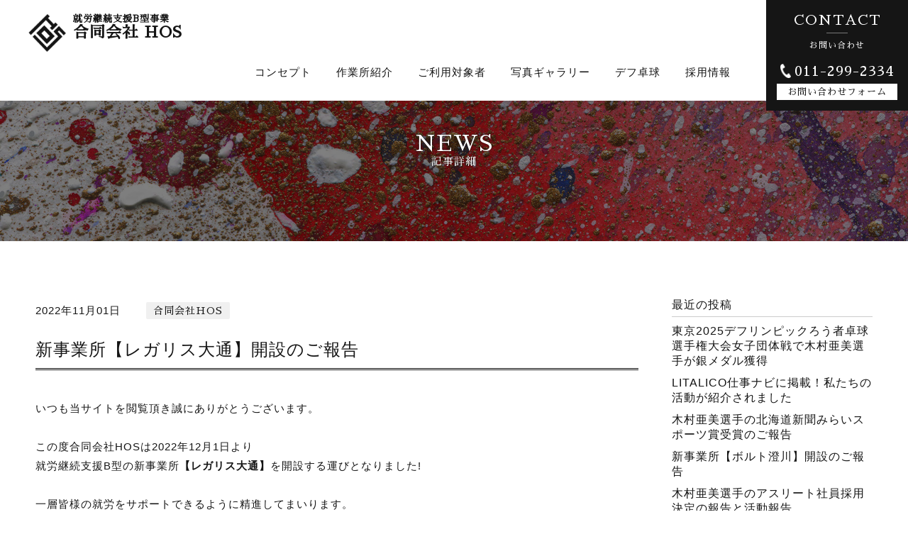

--- FILE ---
content_type: text/html; charset=UTF-8
request_url: https://hos-hokkaido.com/news/hos/20221101-newoffice/
body_size: 16858
content:
<!DOCTYPE html>
<html lang="ja">
<head>
	<!-- Global site tag (gtag.js) - Google Analytics -->
	<script async src="https://www.googletagmanager.com/gtag/js?id=UA-121918447-15"></script>
	<script>
		window.dataLayer = window.dataLayer || [];

		function gtag() {
			dataLayer.push( arguments );
		}
		gtag( 'js', new Date() );

		gtag( 'config', 'UA-121918447-15' );
	</script>
	<meta charset="utf-8">
	<meta name="viewport" content="width=device-width">
	
		<title>
		新事業所【レガリス大通】開設のご報告 | 札幌・函館・小樽の就労継続支援B型事業 合同会社HOS</title>
		<meta name="format-detection" content="telephone=no, email=no, address=no">
	<meta name="skype_toolbar" content="skype_toolbar_parser_compatible">
	<link rel="shortcut icon" href="https://hos-hokkaido.com/favicon.ico" type="image/x-icon"/>
	<link rel="apple-touch-icon" href="https://hos-hokkaido.com/images/apple-touch-icon.png"/>
	<link rel="apple-touch-icon" sizes="57x57" href="https://hos-hokkaido.com/images/apple-touch-icon-57x57.png"/>
	<link rel="apple-touch-icon" sizes="72x72" href="https://hos-hokkaido.com/images/apple-touch-icon-72x72.png"/>
	<link rel="apple-touch-icon" sizes="76x76" href="https://hos-hokkaido.com/images/apple-touch-icon-76x76.png"/>
	<link rel="apple-touch-icon" sizes="114x114" href="https://hos-hokkaido.com/images/apple-touch-icon-114x114.png"/>
	<link rel="apple-touch-icon" sizes="120x120" href="https://hos-hokkaido.com/images/apple-touch-icon-120x120.png"/>
	<link rel="apple-touch-icon" sizes="144x144" href="https://hos-hokkaido.com/images/apple-touch-icon-144x144.png"/>
	<link rel="apple-touch-icon" sizes="152x152" href="https://hos-hokkaido.com/images/apple-touch-icon-152x152.png"/>
	<link rel="apple-touch-icon" sizes="180x180" href="https://hos-hokkaido.com/images/apple-touch-icon-180x180.png"/>
	<link rel="stylesheet" href="https://hos-hokkaido.com/css/base.css"/>
	<link rel="stylesheet" href="https://hos-hokkaido.com/css/common.css"/>
	<link rel="stylesheet" href="https://hos-hokkaido.com/css/common_sp.css"/>
		<link rel="stylesheet" href="https://hos-hokkaido.com/css/contents.css"/>
	<link rel="stylesheet" href="https://hos-hokkaido.com/css/contents_sp.css"/>
		<link rel="stylesheet" href="https://hos-hokkaido.com/css/animate.css"/>
	<link rel="stylesheet" href="https://hos-hokkaido.com/css/menu.css"/>
	<script src="https://hos-hokkaido.com/js/jquery.min.js"></script>
	<script src="https://hos-hokkaido.com/js/tel.js"></script>
	<script src="https://hos-hokkaido.com/js/wow.js"></script>
	<script src="https://hos-hokkaido.com/js/menu.js"></script>
	<link rel="stylesheet" href="https://fonts.googleapis.com/earlyaccess/sawarabimincho.css">
		<meta name="Description" content="北海道の札幌、函館、小樽にある就労継続支援B型事業「合同会社HOS」のホームページです。当作業所では、体調が悪い日や通院日などに柔軟に対応でき、無理なく楽しく生活活動を通じて知識やスキルを身につけることができます。こちらのページでは記事「新事業所【レガリス大通】開設のご報告」についてご紹介しております。">
		</head>

<body>
	<header>
		<div class="white">
			<div id="logo"><a href="https://hos-hokkaido.com/index.php"><img src="https://hos-hokkaido.com/images/logo.png" width="80" height="80" alt="合同会社就労継続支援B型事業HOS" /><h1 class="font"><span>就労継続支援B型事業</span>合同会社 HOS</h1></a>
			</div>
			<nav id="head_list">
				<ul>
					<li><a href="https://hos-hokkaido.com/concept.html">コンセプト</a> </li>
					<li><a href="https://hos-hokkaido.com/place.html">作業所紹介</a> </li>
					<li><a href="https://hos-hokkaido.com/subjects.html">ご利用対象者</a> </li>
					<li><a href="https://hos-hokkaido.com/gallery.html">写真ギャラリー</a> </li>
					<li><a href="https://hos-hokkaido.com/Kimuraami.html">デフ卓球</a> </li>
					<li><a href="https://hos-hokkaido.com/recruit.html">採用情報</a> </li>
				</ul>
			</nav>
		</div>
		<div id="contact_btn">
			<p class="hosoku font">CONTACT<span>お問い合わせ</span>
			</p>
			<p class="telnumber font"><span class="tel white">011-299-2334</span>
			</p>
			<p class="form font"><a href="https://hos-hokkaido.com/contact.html">お問い合わせフォーム</a>
			</p>
		</div>
	</header><div id="con_main">
	<div class="black_wrap">
		<h2 class="page_title font wow fadeIn" data-wow-delay="0.3s">NEWS<span>記事詳細</span></h2>
	</div>
</div>
<section id="topics">
	<div class="inner wow fadeInUp" data-wow-delay="0.2s">
		<div id="article_part" class="single">
							<p class="date">
		<span>
			2022年11月01日		</span>
	</p>
	<p class="category font">
		<span>
			<a href="https://hos-hokkaido.com/news/hos/" rel="category tag">合同会社HOS</a>		</span>
	</p>
	<h2 class="title">新事業所【レガリス大通】開設のご報告</h2>	<div class="single_wrap">
		<p>いつも当サイトを閲覧頂き誠にありがとうございます。<br />
&nbsp;<br />
この度合同会社HOSは2022年12月1日より<br />
就労継続支援B型の新事業所<strong>【レガリス大通】</strong>を開設する運びとなりました!<br />
&nbsp;<br />
一層皆様の就労をサポートできるように精進してまいります。<br />
今後ともよろしくお願い申し上げます。</p>
<p>&nbsp;</p>
<p>&#8212;<strong>就労継続支援B型事業所レガリス大通</strong>&#8212;<br />
住所：〒060-0042　札幌市中央区大通西17丁目1-5 ノワム大通3F<br />
お問い合わせ電話番号：080-7094-9408（担当：遠藤）</p>
	</div>
	<div class="btn"><a href="https://hos-hokkaido.com/news/hos">RETURN</a><img src="https://hos-hokkaido.com/images/page.png" width="42" height="14" alt="RETURN"/>
</div>
</article>		</div>
			<div id="sidebar">
				
		<aside id="recent-posts-2" class="widget widget_recent_entries">
		<h3>最近の投稿</h3>
		<ul>
											<li>
					<a href="https://hos-hokkaido.com/news/hos/%e6%9d%b1%e4%ba%ac2025%e3%83%87%e3%83%95%e3%83%aa%e3%83%b3%e3%83%94%e3%83%83%e3%82%af%e3%82%8d%e3%81%86%e8%80%85%e5%8d%93%e7%90%83%e9%81%b8%e6%89%8b%e6%a8%a9%e5%a4%a7%e4%bc%9a%e5%a5%b3%e5%ad%90/">東京2025デフリンピックろう者卓球選手権大会女子団体戦で木村亜美選手が銀メダル獲得</a>
									</li>
											<li>
					<a href="https://hos-hokkaido.com/news/hos/%e6%a5%bd%e3%81%97%e3%81%8f%e5%83%8d%e3%81%8d%e3%82%b9%e3%82%ad%e3%83%ab%e3%82%a2%e3%83%83%e3%83%97%ef%bc%81%e3%82%a2%e3%83%83%e3%83%88%e3%83%9b%e3%83%bc%e3%83%a0%e3%81%aa%e9%9b%b0%e5%9b%b2%e6%b0%97/">LITALICO仕事ナビに掲載！私たちの活動が紹介されました</a>
									</li>
											<li>
					<a href="https://hos-hokkaido.com/news/hos/2025-03-07-kimura/">木村亜美選手の北海道新聞みらいスポーツ賞受賞のご報告</a>
									</li>
											<li>
					<a href="https://hos-hokkaido.com/news/hos/20240401-newoffice/">新事業所【ボルト澄川】開設のご報告</a>
									</li>
											<li>
					<a href="https://hos-hokkaido.com/news/hos/2023-07-14-kimura/">木村亜美選手のアスリート社員採用決定の報告と活動報告</a>
									</li>
					</ul>

		</aside><aside id="archives-2" class="widget widget_archive"><h3>アーカイブ</h3>
			<ul>
					<li><a href='https://hos-hokkaido.com/2025/12/'>2025年12月</a></li>
	<li><a href='https://hos-hokkaido.com/2025/09/'>2025年9月</a></li>
	<li><a href='https://hos-hokkaido.com/2025/03/'>2025年3月</a></li>
	<li><a href='https://hos-hokkaido.com/2024/02/'>2024年2月</a></li>
	<li><a href='https://hos-hokkaido.com/2023/07/'>2023年7月</a></li>
	<li><a href='https://hos-hokkaido.com/2023/05/'>2023年5月</a></li>
	<li><a href='https://hos-hokkaido.com/2023/04/'>2023年4月</a></li>
	<li><a href='https://hos-hokkaido.com/2022/11/'>2022年11月</a></li>
	<li><a href='https://hos-hokkaido.com/2022/06/'>2022年6月</a></li>
	<li><a href='https://hos-hokkaido.com/2022/05/'>2022年5月</a></li>
	<li><a href='https://hos-hokkaido.com/2019/12/'>2019年12月</a></li>
	<li><a href='https://hos-hokkaido.com/2019/08/'>2019年8月</a></li>
	<li><a href='https://hos-hokkaido.com/2019/07/'>2019年7月</a></li>
	<li><a href='https://hos-hokkaido.com/2019/05/'>2019年5月</a></li>
	<li><a href='https://hos-hokkaido.com/2019/04/'>2019年4月</a></li>
			</ul>

			</aside><aside id="categories-2" class="widget widget_categories"><h3>カテゴリー</h3>
			<ul>
					<li class="cat-item cat-item-49"><a href="https://hos-hokkaido.com/news/%e3%83%87%e3%83%95%e5%8d%93%e7%90%83/">デフ卓球</a>
</li>
	<li class="cat-item cat-item-4"><a href="https://hos-hokkaido.com/news/hakodate/">ファニー函館</a>
</li>
	<li class="cat-item cat-item-36"><a href="https://hos-hokkaido.com/news/yunokawa/">ファニー湯川</a>
</li>
	<li class="cat-item cat-item-5"><a href="https://hos-hokkaido.com/news/teine/">ラインズ手稲</a>
</li>
	<li class="cat-item cat-item-6"><a href="https://hos-hokkaido.com/news/asabu/">ラインズ麻生</a>
</li>
	<li class="cat-item cat-item-1"><a href="https://hos-hokkaido.com/news/hos/">合同会社HOS</a>
</li>
			</ul>

			</aside>					</div>
</section>
<section id="recruit" class="harf">
	<div class="white_wrap wow fadeInUp" data-wow-delay="0.2s">
		<h2 class="sec_title">RECRUIT<span>採用情報</span></h2>
		<p class="text">合同会社HOSは一緒に働いていただける方を募集しております。募集要項や昇給・賞与、年収モデルなどを明記しておりますので、是非ご覧下さい！</p>
		<div class="btn"><a href="https://hos-hokkaido.com/recruit.html">VIEW MORE</a><img src="https://hos-hokkaido.com/images/page.png" width="42" height="14" alt="VIEW MORE"/>
		</div>
	</div>
</section>
<section id="contact" class="harf">
	<div class="white_wrap wow fadeInUp" data-wow-delay="0.4s">
		<h2 class="sec_title">CONTACT<span>お問い合わせ</span></h2>
		<p class="text">合同会社HOSへのご相談やご質問について、お電話もしくは当ホームページにございますお問い合わせフォームよりお気軽にお問い合わせ下さい。</p>
		<div class="btn"><a href="https://hos-hokkaido.com/contact.html">VIEW MORE</a><img src="https://hos-hokkaido.com/images/page.png" width="42" height="14" alt="VIEW MORE"/>
		</div>
	</div>
</section>

<footer>
	<div class="inner">
		<div class="f_top">
			<div id="f_logo"><a href="https://hos-hokkaido.com/index.php"><img src="https://hos-hokkaido.com/images/f_logo.png" width="80" height="80" alt="合同会社就労継続支援B型事業HOS" /></a>
				<p class="font"><a href="https://hos-hokkaido.com/index.php"><span>就労継続支援B型事業</span>合同会社 HOS</a>
				</p>
				
			</div>
			<div class="f_flex">
				<div class="f-left">
				<div class="pc_view">
				<p>お知らせ<span><a href="https://hos-hokkaido.com/news">お知らせ一覧</a></span></p>
				<ul class="f-list1">
					<li><a href="https://hos-hokkaido.com/news/asabu">ラインズ麻生</a> </li>
					<li><a href="https://hos-hokkaido.com/news/teine">ラインズ手稲</a> </li>
					<li><a href="https://hos-hokkaido.com/news/shiroishi">ラインズ白石</a> </li>
					<li><a href="https://hos-hokkaido.com/news/higashi">サニーズ東区役所前</a> </li>
					<li><a href="https://hos-hokkaido.com/news/odori">レガリス大通</a> </li>
					<li><a href="https://hos-hokkaido.com/news/rose-shiroishi">ローズ白石</a> </li>
					<li><a href="https://hos-hokkaido.com/news/sumikawa">ボルト澄川</a> </li>
					<li><a href="https://hos-hokkaido.com/news/otaru">アルバ小樽</a> </li>
					<li><a href="https://hos-hokkaido.com/news/hakodate">ファニー函館</a> </li>
					<!-- <li><a href="https://hos-hokkaido.com/news/noboribetsu">サルファー登別</a> </li>-->
					<li><a href="https://hos-hokkaido.com/news/yunokawa">ファニー湯川</a> </li>
					<li><a href="https://hos-hokkaido.com/news/hos">合同会社HOS</a> </li>
				</ul>
				<p>作業所紹介<span><a href="https://hos-hokkaido.com/place.html">作業所一覧</a></span></p>
				<ul class="f-list2">
					<li><a href="https://hos-hokkaido.com/place/asabu.html">ラインズ麻生</a> </li>
					<li><a href="https://hos-hokkaido.com/place/teine.html">ラインズ手稲</a> </li>
					<li><a href="https://hos-hokkaido.com/place/shiroishi.html">ラインズ白石</a> </li>
					<li><a href="https://hos-hokkaido.com/place/higashi.html">サニーズ東区役所前</a></li>
					<li><a href="https://hos-hokkaido.com/place/odori.html">レガリス大通</a> </li>
					<li><a href="https://hos-hokkaido.com/place/rose-shiroishi.html">ローズ白石</a> </li>
					<li><a href="https://hos-hokkaido.com/place/sumikawa">ボルト澄川</a> </li>
					<li><a href="https://hos-hokkaido.com/place/otaru.html">アルバ小樽</a> </li>
					<li><a href="https://hos-hokkaido.com/place/hakodate.html">ファニー函館</a> </li>
					<!-- <li><a href="https://hos-hokkaido.com/place/noboribetsu.html">サルファー登別</a> </li>-->
					<li><a href="https://hos-hokkaido.com/place/yunokawa.html">ファニー湯川</a> </li>
					<li><a href="https://hos-hokkaido.com/place/dekiru.html">DEKIRU～できる～</a> </li>
					<li><a href="https://hos-hokkaido.com/place/daijoubu.html">だいじょうぶ</a> </li>
				</ul></div>
				<ul class="f-nav">
					<li><a href="https://hos-hokkaido.com/concept.html">コンセプト</a></li>
					<li><a href="https://hos-hokkaido.com/subjects.html">ご利用対象者</a></li>
					<li class="sp_view"><a href="https://hos-hokkaido.com/place.html">作業所一覧</a></li>
					<li class="sp_view"><a href="https://hos-hokkaido.com/news">お知らせ</a></li>
					<li><a href="https://hos-hokkaido.com/gallery.html">写真ギャラリー</a></li>
 					<li><a href="https://hos-hokkaido.com/Kimuraami.html">デフ卓球</a> </li>
					<li><a href="https://hos-hokkaido.com/faq.html">よくある質問</a></li>
					<li><a href="https://hos-hokkaido.com/recruit.html">採用情報</a></li>
					<li class="f-fb"><a href="https://www.facebook.com/hoshokkaido/" target="_blank"><img class="fb" src="https://hos-hokkaido.com/images/fb.png" width="28" height="28" alt="フェイスブックアイコン画像" /></a>
					</li>
				</ul>
			</div>	
			<div class="f-right">
				<p class="addsess">〒001-0045<br>北海道札幌市北区麻生町7丁目5-20 <br class="sp_view">HOSBLD 4F<br>TEL／<span class="tel">011-299-2334</span>　FAX／011-299-2344</p>
				<p class="hosoku"><span class="pc_view">お気軽にご相談下さい！受付対応時間(8:30～17:30)</span></p>
				<p class="telnumber font"><span class="pc_view"><span class="tel">011-299-2334</span></span></p>
				<ul class="c-btn">
					<li><a href="https://hos-hokkaido.com/contact.html">お問い合わせ</a> </li>
					<li><a href="https://www.hos-gh.com" target="_blank">グループホームサイト
						<img class="et" src="https://hos-hokkaido.com/images/extra.png" width="20" height="20" alt="グループホームへ" /></a>
					</li>
				</ul>
				
			</div>
		</div>
	</div>
	</div>
	<div id="copy">
		<div class="c-position">
		<ul class="c-nav">
			<li><a href="https://hos-hokkaido.com/company.html">会社概要</a> </li>
			<li><a href="https://hos-hokkaido.com/policy.html">個人情報保護方針</a> </li>
		</ul>
		<p id="copylight">© 合同会社HOS. All Rights Reserved.</p></div></div>
</footer>
<div class="menu-trigger" href="https://hos-hokkaido.com/"> <span></span> <span></span> <span></span> </div>
<nav id="sp_list">
	<ul>
		<li><a href="https://hos-hokkaido.com/index.php">HOME</a> </li>
				<li><a href="https://hos-hokkaido.com/concept.html">コンセプト</a> </li>
				<li><a href="https://hos-hokkaido.com/subjects.html">ご利用対象者</a> </li>
				<li><a href="https://hos-hokkaido.com/place.html">作業所一覧</a> </li>
				<li><a href="https://hos-hokkaido.com/gallery.html">写真ギャラリー</a> </li>
 				<li><a href="https://hos-hokkaido.com/Kimuraami.html">デフ卓球</a> </li>
				<li><a href="https://hos-hokkaido.com/faq.html">よくある質問</a> </li>
				<li><a href="https://hos-hokkaido.com/recruit.html">採用情報</a> </li>
				<li><a href="https://hos-hokkaido.com/contact.html">お問い合わせ</a> </li>
				<li><a href="https://hos-hokkaido.com/company.html">会社概要</a> </li>
				<li><a href="https://hos-hokkaido.com/policy.html">個人情報保護方針</a> </li>
				<li><a href="https://hos-hokkaido.com/news">お知らせ</a> </li>
	</ul>
</nav>
<div class="overlay"></div>
<script>
	new WOW( {
		mobile: false
	} ).init();
</script>
<script type="text/javascript" src="https://hos-hokkaido.com/iplogs/iplogs.cgi"></script>
</body>
</html>

--- FILE ---
content_type: text/css
request_url: https://hos-hokkaido.com/css/base.css
body_size: 1982
content:
@charset "utf-8";
/* CSS Document */

/*====================================================================
 reset styles
====================================================================*/
body, div, pre, p, blockquote, form, fieldset, input, textarea, select, option, dl, dt, dd, ul, ol, li, h1, h2, h3, h4, h5, h6, embed, object {
	padding: 0;
	vertical-align: baseline;
	font-size: 100%;
	margin: 0;
	letter-spacing: 1px;
	font-family: Lato, "Noto Sans JP", "游ゴシック Medium", "游ゴシック体", "Yu Gothic Medium", YuGothic, "ヒラギノ角ゴ ProN", "Hiragino Kaku Gothic ProN", "メイリオ", Meiryo, "ＭＳ Ｐゴシック", "MS PGothic", sans-serif;
}
body {
	color: #151515;
	width: 100%;
	min-width: 1260px;
	-webkit-text-size-adjust: 100%;
}
table, th, td {
	padding: 0;
	font-size: 100%;
	margin: 0;
}
* {
	box-sizing: border-box;
	margin: 0px;
	padding: 0px;
}
img {
	vertical-align: bottom;
}
p {
	font-size: 15px;
	line-height: 1.8em;
}
h1, h2, h3, h4, h5, h6 {
	font-size: 100%;
	font-weight: normal;
}
address, caption, cite, code, dfn, em, th, var {
	font-style: normal;
	font-weight: normal;
}
ul {
	list-style: none;
}
ol li ul li {
	margin-left: 0;
}
fieldset, img {
	border: 0;
}
a {
	outline: none;
}
table {
	font-size: 100%;
	border-collapse: collapse;
	border-spacing: 0;
}
tr {
	vertical-align: top;
}
caption, th {
	text-align: left;
}
abbr, acronym {
	border: 0;
}
sup {
	vertical-align: 2px;
}
sub {
	vertical-align: bottom;
}
a:link, a:active, a:visited {
	text-decoration: none;
}
a:link {
	text-decoration: none;
}
a:visited {
	text-decoration: none;
}
a:hover {
	text-decoration: underline;
}
/*====================================================================
 Common class
====================================================================*/
.clearfix:after {
	content: ".";
	display: block;
	clear: both;
	height: 0;
	visibility: hidden;
}
.clearfix {
	min-height: 1px;
}
* html .clearfix {
	height: 1px;
	overflow: hidden;
}
a:hover img.hv {
	opacity: 0.8;
}
.mab40{
	margin-bottom: 40px!important;
}


--- FILE ---
content_type: text/css
request_url: https://hos-hokkaido.com/css/common.css
body_size: 10097
content:
@charset "utf-8";
a:hover {
	text-decoration: none;
}
a {
	color: #151515;
	transition: 0.3s;
}
.tel.white a {
	color: #fff;
}
.pc_view {
	display: block;
}
.sp_view {
	display: none;
}
.font {
	font-family:"Sawarabi Mincho", serif;
}
/*-----------------------------------------------------------------*/
	/* header */
header {
	width: 100%;
	overflow: hidden;
	position: absolute;
	height: 200px;
	min-width: 1260px;
	z-index: 1;
}
header div.white {
	width: 100%;
	min-width: 1260px;
	padding: 20px 0px;
	overflow: hidden;
	background: #fff;
}
header div#logo {
	float: left;
	width: 300px;
	margin-left: 40px;
}
header div#logo img {
	float: left;
	width: 53px;
	height: auto;
	margin-right: 10px;
}
header h1 {
	font-size: 22px;
	font-weight: bold;
}
header h1 span {
	font-size: 13px;
	display: block;
}
nav#head_list {
	float: right;
	padding-top: 20px;
	margin-right: 250px;
}
nav#head_list li {
	display: inline-block;
	margin-left: 30px;
	font-size: 15px;
}
nav#head_list li a {
	display: block;
	color: #151515;
	padding-bottom: 8px;
	border-bottom: 2px solid #fff;
}
nav#head_list li a:hover {
	border-bottom: 2px solid #f19149;
}
#contact_btn {
	position: absolute;
	top: 0;
	color: #fff;
	right: 0;
	width: 200px;
	overflow: hidden;
	background: #151515;
	z-index: 1;
	text-align: center;
	padding-top: 10px;
	padding-bottom: 15px;
	transition: 0.3s;
}
#contact_btn p.hosoku {
	font-size: 20px;
}
#contact_btn p.hosoku span {
	font-size: 12px;
	display: block;
	position: relative;
}
#contact_btn p.hosoku span::before {
	content: '';
	position: absolute;
	left: 50%;
	bottom: 35px;
	width: 30px;
	height: 1px;
	-webkit-transform: translateX(-50%);
	transform: translateX(-50%);
	background-color: #787878;
}
#contact_btn p.telnumber {
	font-size: 20px;
}
#contact_btn p.telnumber span {
	padding-left: 20px;
	background: url(../images/tel.png)no-repeat left;
	background-size: 15px;
}
#contact_btn p.form {
	font-size: 13px;
	width: 170px;
	margin: auto;
	background: #fff;
	transition: 0.3s;
}
#contact_btn p.form:hover {
	background: #f19149;
}
#contact_btn p.form a:hover {
	color: #fff;
}
#contact_btn p.form a {
	color: #151515;
	display: block;
}
#bg_slider {
	width: 100%;
	height: 750px;
	background: url(../images/main_bg.jpg);
	background-size: cover;
	background-position: center;
}
#main {
	width: 100%;
	overflow: hidden;
	height: 750px;
	padding-top: 440px;
	color: #fff;
	background: url(../images/uma.png)no-repeat center bottom;
	background-size: 1400px auto;
}
#main h2 {
	text-shadow: 0 0 2px #000;
	text-align: center;
	font-size: 48px;
}
#main h2 span {
	font-size: 24px;
	display: block;
}
/*-----------------------------------------------------------------*/
	/* contents */
div.inner {
	width: 1180px;
	margin: auto;
}
section {
	overflow: hidden;
	padding: 80px 0px;
}
h2.sec_title {
	font-family:"Sawarabi Mincho", serif;
	text-align: center;
	font-size: 32px;
	margin-bottom: 40px;
}
h2.sec_title span {
	display: block;
	font-size: 15px;
}
.d_text {
	text-align: center;
	margin-bottom: 40px;
}
.btn {
	clear: both;
	text-align: center;
	width: 230px;
	margin: auto;
	border: 1px solid #151515;
	position: relative;
	transition: 0.5s;
}
.btn:hover {
	background: #f19149;
	border: 1px solid #f19149;
}
.btn:hover a {
	color: #fff;
}
.btn img {
	position: absolute;
	top: 15px;
	right: -22px;
	transition: 0.3s;
}
.btn:hover img {
	right: -30px;
}
.btn a {
	font-family:"Sawarabi Mincho", serif;
	display: block;
	padding: 10px;
}
.btn.white {
	border: 1px solid #fff;
}
.btn.white:hover {
	border: 1px solid #f19149;
}
.btn.white a {
	color: #fff;
}
#concept h3 {
	font-size: 32px;
	text-align: center;
	margin-bottom: 40px;
}
section#concept h3 span {
	font-size: 24px;
	display: block;
}
#movie{
	padding-top: 0
}
#movie .wrap{
	width: 1080px;
	margin: 0 auto;
}
#movie .wrap h2{
	font-family: "Sawarabi Mincho", serif;
	text-align: center;
	font-size: 30px;
	margin-bottom: 40px;
}
#movie .wrap iframe {
	width: 100%;
	height: 610px;
}
#place {
	background: url(../images/map.jpg) no-repeat center;
	background-size: cover;
}
#place .wrap {
	position: relative;
	margin: auto;
	width: 1020px;
}
#place .info_part {
	position: absolute;
	right: 0px;
	top: 40px;
	background: #fff;
	width: 400px;
	padding: 40px;
}
#place p.number {
	font-size: 20px;
	font-family:"Sawarabi Mincho", serif;
}
#place p.title {
	font-size: 24px;
	margin-bottom: 15px;
	font-family:"Sawarabi Mincho", serif;
}
#place ul {
	margin-bottom: 20px;
	font-size: 14px;
}
/*-----------------------------------------------------------------*/
	/* タブ切り替え */
.area {
	display: none;
}
.show {
	display: block!important;
}
ul#guide_list {
	clear: both;
	overflow: hidden;
	margin: 0px auto 50px;
}
ul#guide_list{
	display: flex;
	justify-content: center;
  flex-wrap: wrap;
}
ul#guide_list li {
  width: 24%;
	text-align: center;
	color: #151515;
	cursor: pointer;
	font-size: 15px;
	padding: 10px 0px;
	margin-right: 10px;
	margin-bottom: 10px;
	position: relative;
	border: 1px solid #151515;
	transition: 0.3s;
}
ul#guide_list li.active {
	background: #151515;
	color: #fff;
}
ul#guide_list li.active::after {
	content: "";
	display: block;
	position: absolute;
	bottom: -10px;
	left: 50%;
	margin-left: -10px;
	width: 0px;
	height: 0px;
	border-style: solid;
	border-width: 10px 10px 0 10px;
	border-color: #151515 transparent transparent transparent;
}
ul#guide_list li:hover {
	background: #151515;
	color: #fff;
}
/* タブ切り替えここまで */
/*-----------------------------------------------------------------*/
#place .btn {
	margin-left: 0px;
}
#gallery {
	background: #151515;
	color: #fff;
}
/*-----------------------------------------------------------------*/
	/* 記事排出 */
#article_wrap {
	clear: both;
	width: 100%;
	overflow: hidden;
	margin-bottom: 40px;
}
article {
	width: 1140px;
	position: relative;
	margin: 0px 0px 20px 5px;
	background: #f0f0f0;
	border-radius: 4px;
	transition: 0.3s;
	box-shadow: 0 5px 5px rgba(200,200,200,0.08);
}
article a.wrap {
	display: block;
	width: 100%;
	padding: 15px 25px;
}
article:hover {
	background: #e0e0e0;
}
p.date {
	float: left;
	width: 310px;
}
p.category {
	position: absolute;
	left: 168px;
	top: 10px;
}
p.category span {
  display: inline-block;
  background: #fff;
  font-size: 14px;
  padding: 5px 0;
  border-radius: 2px;
  transition: 0.3s;
  width: 140px;
  text-align: center;
}
#article_part p.category span {
	display: inline-block;
	background: #fff;
	font-size: 14px;
	padding: 5px 0;
	border-radius: 2px;
	transition: 0.3s;
	width: 150px;
}

p.category span a {
	background: #fff;
	font-size: 14px;
	padding: 5px 10px;
	border-radius: 2px;
	transition: 0.3s;
}
p.category span a:hover {
	background: #f19149;
	color: #fff;
}

article p.title {
	padding-left: 320px;
}
article img {
	position: absolute;
	top: 20px;
	right: -22px;
	transition: 0.3s;
}
article:hover img {
	right: -30px;
}
/* 記事排出ここまで */
/*-----------------------------------------------------------------*/
section.harf {
	width: 50%;
	float: left;
}
#recruit {
	background: url(../images/recruit_bg.jpg) no-repeat center;
	background-size: cover;
}
#contact {
	background: url(../images/contact_bg.jpg) no-repeat center;
	background-size: cover;
}
.white_wrap {
	padding: 50px;
	width: 400px;
	background: rgba(255,255,255,0.85);
	margin: auto;
}
.white_wrap p.text {
	font-size: 13px;
	line-height: 1.6em;
	margin-bottom: 20px;
}
#contact p.number {
	text-align: center;
	margin-bottom: 40px;
	font-size: 40px;
}
/*-----------------------------------------------------------------*/
	/* footer */
footer {
	width: 100%;
	overflow: hidden;
	background: #151515;
	padding: 40px 0px 0px;
}

#f_logo {
	display: flex;
	overflow: hidden;
	margin: 0 auto 20px;
	width: 220px;
}
#f_logo a{
	color: #fff;
}
#f_logo img {
	width: 53px;
	height: auto;
	margin-right: 10px;
	transition: 0.3s;
}
#f_logo p {
	line-height: 1.2em;
	font-size: 22px;
}
#f_logo p span {
	font-size: 13px;
	display: block;
}
.f_flex{
	display: flex;
	justify-content: space-between;
	margin-bottom: 24px;
}
.f-left{
	width: 750px;
	color: #fff;
}
.f-left a{
	color: #fff;
}

.f-left p{
	font-size:17px;
	font-weight: bold;
}
.f-left p span{
	font-size: 15px;
	font-weight: normal;
	margin-left: 10px;
}
.f-left p span :hover{
	color: #f19149;
}
.f-right{
	width: 400px;
	color: #fff;
	padding-top: 28px;
}
.f-right a{
	color: #fff;
}
.f-list1{
	display: flex;
	flex-wrap: wrap;
	margin: 0 0 20px 0;
}
.f-list2{
	display: flex;
	flex-wrap: wrap;
	margin-bottom: 40px;
}
.f-list1 li,.f-list2 li{
	margin-right: -20px;
	width: 176px;
	font-size: 14px;
}
.f-list1 a,.f-list2 a{
	color: #fff;
}
.f-list1 li ::before
,.f-list2 li ::before{
	content: '―';
  margin-right: 5px;
}
.f-list1 a:hover
,.f-list2 a:hover{
	color: #f19149;
}
.f-fb :hover{
	opacity: 0.8;
}
.f-nav{
	display: flex;
}
.f-nav a{
	color: #fff;
} 
.f-nav a:hover{
	color: #f19149;
}
.f-nav li{
	margin-right: 20px;
	font-size: 16px;
}
.f-nav li:last-child{
	margin: 0 0px 0 40px;
}
.f-nav li:hover:last-child{
	border-bottom: none;
}
footer　.hosoku {
	font-size: 13px;
	margin-top: 30px;
}
footer .telnumber {
	font-size: 32px;
	letter-spacing: 5px;
	padding-left: 36px;
	background: url(../images/tel.png) no-repeat left center;
	background-size: 22px auto;
	margin-bottom: 10px;
}
.c-btn{
	display: flex;
}
.c-btn li{
	clear: both;
  border: 1px solid #fff;
  position: relative;
  transition: 0.5s;
	font-size: 14px;
	padding: 13px 30px;
}
.c-btn li:last-child{
	margin-left: 20px;
	padding: 13px 20px;
}
.c-btn li:hover{
	background: #727272;
}
#copy{
	height: 40px;
  display: flex;
  justify-content: center;
  align-items: center;
	color: #fff;
	background: #000;
}
.c-position{
	width: 1180px;
	margin: 0 auto -5px;
	display: flex;
	justify-content: space-between;
	height: 30px;
	color: #fff;
	background: #000;
}
#copy .c-nav{
	display: flex;
}
#copy a{
	color: #fff;
}
#copy .c-nav li :first-child{
	margin-right: 20px;
}
#copy a:hover{
	color: #f19149;
}
#group{
	background: #f7f7f7;
	text-align: center;
}
#group img{
	width: auto;
	height: 60px;
	transition: 0.3s;
	margin: 30px 0;
}
#group img:hover{
	opacity: 0.5;
}

--- FILE ---
content_type: text/css
request_url: https://hos-hokkaido.com/css/common_sp.css
body_size: 5212
content:
@charset "utf-8";

@media screen and (max-width: 700px) {
p {
	font-size: 14px;
}
.pc_view {
	display: none;
}
.sp_view {
	display: block;
}
body {
	min-width: 100%;
}
/*-----------------------------------------------------------------*/
	/* header */
header {
	position: fixed;
	height: auto;
	min-width: 100%;
	z-index: 100;
}
header div.white {
	min-width: 100%;
	padding: 10px 0px 6px;
	overflow: hidden;
	z-index: 100;
	margin-bottom: 10px;
	box-shadow: 0 0 8px rgba(200,200,200,0.5);
}
header div#logo {
	width: 300px;
	margin-left: 10px;
}
header div#logo img {
	width: 36px;
}
header h1 {
	font-size: 15px;
}
header h1 span {
	font-size: 9px;
}
nav#head_list {
	display: none;
}
#contact_btn {
	display: none;
}
#bg_slider {
	width: 100%;
	height: 600px;
}
#main {
	height: 600px;
	padding-top: 230px;
	background: url(../images/uma.png)no-repeat center bottom;
	background-size: 800px auto;
}
#main h2 {
	text-shadow: 0 0 10px #000;
	font-size: 36px;
	font-weight: bold;

}
#main h2 span {
	font-size: 18px;
	display: block;
}
/*-----------------------------------------------------------------*/
	/* contents */
div.inner {
	width: 90%;
}
section {
	overflow: hidden;
	padding: 40px 0px;
}
h2.sec_title {
	font-size: 26px;
}
.d_text {
	text-align: left;
}
#concept h3 {
	font-size: 20px;
	text-align: left;
}
section#concept h3 span {
	font-size: 15px;
	margin-top: 10px;
}
		#movie .wrap{
	width: 90%;
	margin: 0 auto;
}
#movie .wrap h2{
font-family: "Sawarabi Mincho", serif;
    text-align: center;
    font-size: 26px;
    margin-bottom: 20px;
}
	.youtube__aspect-ratio {
    width: 100%;
    aspect-ratio: 16 / 9;
}
#movie .wrap iframe {
	width: 100%;
	height: 100%;
}
	
	
#place .wrap {
	width: 100%;
}
#place .img_part img {
	width: 100%;
	height: auto;
}
#place .info_part {
	position: inherit;
	top: 0px;
	width: 100%;
	padding: 20px 20px 30px;
}
#place ul {
	margin-bottom: 30px;
	font-size: 15px;
}
/*-----------------------------------------------------------------*/
	/* タブ切り替え */
ul#guide_list {
	margin: 0px auto 10px;
}
ul#guide_list{
	display: block;
	margin-bottom: 30px;
}
ul#guide_list li {
	width: 48.5%;
	margin-right: 1.5%;
	margin-bottom: 15px;
	font-size: 13px;
	padding: 8px 0px;
}
ul#guide_list li:nth-child(2n) {
	margin-right: 0px;
	margin-left: 1.5%;
}
ul#guide_list li:last-child {
	margin-right: 0px;
}
ul#guide_list li.active::after {
	display: none;
}
/* タブ切り替えここまで */
/*-----------------------------------------------------------------*/
#place .btn {
	margin-left: auto;
}
/*-----------------------------------------------------------------*/
	/* 記事排出 */
#article_wrap {
	overflow: hidden;
	margin-bottom: 40px;
}
article {
	width: 100%;
	margin: 0px 0px 20px 0px;
	}
article a.wrap{
	padding: 10px 15px;
}
article:last-child {
	margin: 0px 0px 0px 0px;
}
p.date {
	float: left;
	width: auto;
}
p.category span {
  padding: 0px 0px;
}
#article_part p.category span {
	padding: 0;
	margin-top: 4px;
}
#article_part p.category { 
	 left: 150px;
   top: 7px;
} 
article p.title {
	padding: 5px 0px 0px;
	clear: both;
	display: block;
	width: 100%;
}
article img {
	display: none;
}
/* 記事排出ここまで */
/*-----------------------------------------------------------------*/
section.harf {
	width: 100%;
}
.white_wrap {
	padding: 20px 20px 30px;
	width: 90%;
}
.white_wrap p.text {
	font-size: 15px;
	line-height: 1.8em;
	margin-bottom: 20px;
}
#contact p.number {
	text-align: center;
	margin-bottom: 40px;
	font-size: 40px;
}
/*-----------------------------------------------------------------*/
	/* footer */
footer {
	padding: 40px 0px 0px;
}

#f_info {
	margin: 0 auto;
}
	
.f_flex{
	display: block;
}
.f-right{
	margin: 0 auto;
	width: 100%;
}	
.f-nav{
	display: block;
	font-weight: normal;
	width: 90vw;
}
.f-nav li{
	margin: 0px 0px 10px;
  font-size: 15px;
  padding-bottom: 5px;
	border-bottom: 1px dotted #ccc;
	font-weight: normal;
}
.f-nav li:last-child{
	text-align: right;
	border-bottom: none;
}
#f_info p.addsess {
	margin-bottom: 40px;
}
#f_info p.telnumber, #f_info p.hosoku {
	display: none;
}
.c-btn{
	display: block;
}
.c-btn li:last-child{
	margin-left: 0px;
}
.c-btn li{
	text-align: center;
	margin-bottom: 10px;
}
.c-btn li:last-child{
	padding: 13px 20px;
}
#copy{
	height: 58px;
  display: flex;
  justify-content: center;
  align-items: center;
  margin-bottom: 10px;
}
.c-position{
	width: 100%;
	display: block;
	text-align: center;	
}
#copy .c-nav {
  display: flex;
  justify-content: center;
  flex-wrap: wrap;
}
#copy .c-nav li{
    margin: 0 10px;
}
	#copy .c-nav li :first-child {
		margin-right: 0px;
	}
#copylight{
	font-size: 12px;
}
#foot_list {
	width: 100%;
	margin-bottom: 0px;
}
#foot_list ul {
	width: 100%;
	margin-left: 0px;
}
#foot_list ul.list01 {
	width: 100%;
}
#foot_list ul.list02, #foot_list ul.list03 {
	display: none;
}
#foot_list li {
	margin: 0px 0px 10px;
	font-size: 15px;
	padding-bottom: 5px;
	border-bottom: 1px dotted #ccc;
}
#foot_list li a {
	display: block;
}
#group img{
	width: auto;
	height: 60px;
	transition: 0.3s;
	margin: 10px 0;
}
ul#guide_list {
    display: flex;
}
}
@media screen and (max-width: 500px) {
.ancore {
    display: flex;
    justify-content: center;
    gap: 20px !important;
    flex-direction: column;
}
}

--- FILE ---
content_type: text/css
request_url: https://hos-hokkaido.com/css/contents.css
body_size: 12018
content:
@charset "utf-8";
#con_main {
	width: 100%;
	overflow: hidden;
	height: 340px;
	color: #fff;
	background: url(../images/main_bg3.jpg) no-repeat center;
	background-size: cover;
	position: relative;
}
#con_main h2 {
	text-align: center;
	font-size: 32px;
	text-shadow: 0 0 2px #000;
}
#con_main h2 span {
	font-size: 15px;
	display: block;
}
#con_main .black_wrap {
	content: '';
	padding-top: 185px;
	position: absolute;
	top: 0;
	background: rgba(0,0,0,0.5);
	width: 100%;
	overflow: hidden;
	height: 340px;
}
/*-----------------------------------------------------------------*/
	/* concept.html */
#concept .wrap {
	width: 48%;
	float: left;
	margin-right: 2%;
	padding-bottom: 40px;
	border-radius: 4px;
	box-shadow: 0 3px 7px rgba(0,0,0,0.15);
}
#concept .wrap:nth-child(2n) {
	margin-left: 2%;
	margin-right: 0;
}
#concept .img_part img {
	width: 100%;
	height: auto;
	border-radius: 4px 4px 0px 0px;
}
#concept .text_part h4 {
	font-size: 32px;
	text-align: center;
	margin: 30px 0px 30px;
	position: relative;
}
#concept .text_part h4::before {
	content: '';
	position: absolute;
	left: 50%;
	bottom: -10px;
	width: 30px;
	height: 1px;
	-webkit-transform: translateX(-50%);
	transform: translateX(-50%);
	background-color: #151515;
}
#concept .text_part p {
	width: 100%;
	padding: 0px 40px;
}
#concept2 {
	background: #f0f0f0;
}
#concept2 h3 {
	font-size: 32px;
	text-align: center;
	margin-bottom: 40px;
}
#concept2 h3.motto {
	font-size: 32px;
	text-align: left;
	margin-bottom: 20px;
	font-family:"Sawarabi Mincho", serif;
}
#concept2 h3 span {
	font-size: 24px;
	display: block;
}
#concept2 h3 span.sub2 {
	font-size: 22px;
	display: inline-block;
	padding-left: 40px;
}
#concept2 .flex{
	    display: flex;
    justify-content: space-evenly;
}
#concept2 .text_part {
	width: 680px;
}
#concept2 .text_part p {
	font-size: 14px;
	margin-bottom: 20px;
}
#concept2 .text_part p.name {
	font-size: 24px;
	margin-bottom: 40px;
}
#concept2 .text_part p.name span {
	font-size: 14px;
	margin-right: 10px;
}
#concept2 .img_part {
	width: auto;
	margin-bottom: 40px;
}
#concept2 .img_part img {
	width: 280px;
	height: auto;
}
#concept2 .message_flex{
	display: flex;
	align-items: center;
	flex-wrap: wrap;
}
#concept2 .message_flex .text_part{
	float: none;
}
#concept2 .message_flex .img_part{
	float: none;
}

/*-----------------------------------------------------------------*/
	/* 作業所詳細ページ */
#p_detail h3 {
	font-size: 32px;
	text-align: center;
	margin-bottom: 40px;
	font-family:"Sawarabi Mincho", serif;
}
.bosyu{
	width: 800px;
padding: 10px;
	border-radius: 10px;
	text-align: center;
	margin: 20px auto 40px;
	background: #f7f7f7;
}
.bosyu2{
	clear: both;
	width: 100%;
padding: 20px;
	background: #fff;
	border-radius: 10px;
	text-align: center;
	margin: 20px auto 0px;
}
.bosyu p.title{
	color :#ff0000;
	font-size: 40px;
	font-family:"Sawarabi Mincho", serif;
}
.bosyu2 p.title{
	color :#ff0000;
	font-size: 26px;
	font-family:"Sawarabi Mincho", serif;
}
.bosyu p.tel_number,.bosyu2 p.tel_number{
	font-size: 32px;
	font-family:"Sawarabi Mincho", serif;
}
.bosyu p.tel_number span.tel,.bosyu2 p.tel_number span.tel{
	padding-left: 30px;
	background:url(../images/tel2.png) no-repeat left;
	background-size: 20px auto;
}
.bosyu2 p.small{
	font-size: 15px;
	display: block;
}
#p_detail ul{
	display: flex;
	justify-content: center;
	flex-wrap: wrap;
	margin: 0 -2% -2% 0;
}
#p_detail ul li {
	width: 32%;
	padding: 0 2% 2% 0;
}
#p_detail ul li img {
	width: 100%;
	height: auto;
}
#information {
	background: url(../images/map.jpg) no-repeat center;
	background-size: cover;
}
#information table.list, #per table.list:last-child {
	margin-bottom: 0px;
}
#job .wrap {
	display: flex;
	justify-content: center;
}
#job .even_part {
	width: 280px;
	margin: 0 10px 5px;
	text-align: left;
	border-radius: 4px;
	box-shadow: 0 3px 7px rgba(0,0,0,0.15);
}
#job .even_part img {
	width: 100%;
	height: auto;
	border-radius: 4px 4px 0px 0px;
}
#job .even_part h3 {
	margin: 20px 20px 10px;
}
#job .even_part p {
	padding: 0px 20px 20px;
	font-size: 14px;
	line-height: 1.4em;
}
#per {
	background: #f0f0f0;
}
#per h3 {
	font-size: 28px;
	margin-bottom: 20px;
	text-align: center;
	position: relative;
	font-family:"Sawarabi Mincho", serif;
}
#per h3 span {
	padding: 0px 40px;
	position: relative;
}
#per h3 span:before {
	content: '';
	position: absolute;
	left: 0;
	bottom: 18px;
	width: 40px;
	height: 1px;
	-webkit-transform: translateX(-50%);
	transform: translateX(-50%);
	background-color: #151515;
}
#per h3 span:after {
	content: '';
	position: absolute;
	right: -45px;
	bottom: 18px;
	width: 40px;
	height: 1px;
	-webkit-transform: translateX(-50%);
	transform: translateX(-50%);
	background-color: #151515;
}
#per p.naiyou {
	text-align: center;
	margin-bottom: 20px;
	color: #888;
	line-height: 1.4;
}
#per table.list th, #per table.list td {
	text-align: center;
}
#per p.monney {
	text-align: center;
	margin-bottom: 20px;
}
#per p.monney span {
	font-size: 32px;
	color: #cfa972;
	margin-left: 5px;
	display: inline-block;
	font-family:"Sawarabi Mincho", serif;
}
.clear{
	clear: both;
	overflow: hidden;
}
/*-----------------------------------------------------------------*/
	/* subjects.html */
#subjects ul {
	float: left;
	width: 610px;
	overflow: hidden;
	padding-right: 20px;
}
#subjects ul li {
	background: #f0f0f0;
	padding: 10px 15px;
	font-size: 18px;
	font-weight: bold;
	font-family:"Sawarabi Mincho", serif;
	margin-bottom: 20px;
}
#subjects ul li span.small {
	font-size: 13px;
	letter-spacing: 0;
}
/*-----------------------------------------------------------------*/
	/* gallery.html */
#gallery {
	background: none;
	color: #151515;
}
#gallery ul#guide_list {
	margin: 0px auto 80px;
}
#gallery ul.modal li {
	width: 220px;
	margin: 0px 20px 20px 0px;
	float: left;
	font-size: 13px;
	letter-spacing: 0px;
	line-height: 1.6em;
}
#gallery ul.modal li:nth-child(5n) {
	margin: 0px 0px 20px 0px;
}
#gallery ul.modal img {
	width: 100%;
	height: auto;
	margin-bottom: 5px;
	box-shadow: 0 0 5px rgba(0,0,0,0.4);
}
/*-----------------------------------------------------------------*/
	/* recruit.html */
#recruit01 table.list {
	margin-bottom: 0px;
}
#recruit02 {
	background: #f0f0f0;
}
#recruit02 .wrap {
	clear: both;
	width: 100%;
	overflow: hidden;
	margin-top: 40px;
}
#recruit02 .text_part {
	float: left;
	width: 700px;
	overflow: hidden;
}
#recruit02 h3 {
	font-family:"Sawarabi Mincho", serif;
	font-size: 32px;
	background: #fff;
	margin-bottom: 20px;
	padding-left: 15px;
	border-left: 8px solid #151515;
}
#recruit02 p {
	margin-bottom: 20px;
}
#recruit02 ul {
	list-style-type: disc;
	padding-left: 20px;
}
#recruit02 ul li {
	font-size: 15px;
	margin-bottom: 3px;
}
#recruit02 .img_part {
	float: right;
	width: 440px;
	overflow: hidden;
}
#recruit02 .img_part img {
	width: 100%;
	height: auto;
}
#recruit02 .wrap:nth-child(even) .text_part {
	float: right;
}
#recruit02 .wrap:nth-child(even) .img_part {
	float: left;
}
#recruit03 .three_wrap {
	width: 100%;
	margin-bottom: 40px;
}
#recruit03 .three_wrap:last-child {
	margin-right: 0px;
}
#recruit03 h3 {
	font-size: 28px;
	margin-bottom: 20px;
	text-align: center;
	position: relative;
	font-family:"Sawarabi Mincho", serif;
}
#recruit03 h3 span {
	padding: 0px 40px;
	position: relative;
}
#recruit03 h3 span:before {
	content: '';
	position: absolute;
	left: 0;
	bottom: 18px;
	width: 40px;
	height: 1px;
	-webkit-transform: translateX(-50%);
	transform: translateX(-50%);
	background-color: #151515;
}
#recruit03 h3 span:after {
	content: '';
	position: absolute;
	right: -45px;
	bottom: 18px;
	width: 40px;
	height: 1px;
	-webkit-transform: translateX(-50%);
	transform: translateX(-50%);
	background-color: #151515;
}
#recruit03 table.list, #recruit03 table.list th {
	text-align: center;
	margin-bottom: 20px;
}
p.total {
	margin-bottom: 40px;
	text-align: right;
}
p.total span {
	font-size: 32px;
	color: #cfa972;
	margin-left: 10px;
	display: inline-block;
	font-family:"Sawarabi Mincho", serif;
}
/*-----------------------------------------------------------------*/
	/* faq.html */
#faq dl {
	margin-bottom: 20px;
}
#faq dl p {
	padding: 20px 0px 20px 90px;
}
#faq dl span {
	width: 66px;
	height: 66px;
	line-height: 66px;
	float: left;
	text-align: center;
	font-size: 24px;
	font-family:"Sawarabi Mincho", serif;
}
#faq dl dt {
	transition: 0.3s;
	background: #f0f0f0;
	padding: 0 20px 0px 0px;
	font-size: 15px;
	cursor: pointer;
	position: relative;
}
#faq dl dt span {
	background: #f19149;
	color: #fff;
}
#faq dl dd {
	display: none;
	padding: 0 20px 0px 0px;
}
#faq dl dd span {
	background: none;
	color: #151515;
}
#faq dl dt:hover {
	background: #e0e0e0;
}
#faq dl dt:after {
	content: '▼';
	position: absolute;
	top: 20px;
	right: 20px;
	color: #565656;
}
#faq dl dt.active:after {
	content: '▲';
}
/*-----------------------------------------------------------------*/
	/* contact.html */

.d_text.no_sales{
	color: #E70F12;
	font-size: 18px;
	font-weight: bold;
	padding: 10px;
	border: 5px double #E70F12;
	width: 980px;
	margin: 0 auto 30px;
}

/*-----------------------------------------------------------------*/
	/* company.html */
#company {
	padding-bottom: 20px;
}
#company h3 {
	font-size: 28px;
	margin-bottom: 20px;
	text-align: center;
}
#company h3 span {
	padding: 0px 40px;
	position: relative;
}
#company h3 span:before {
	content: '';
	position: absolute;
	left: 0;
	bottom: 18px;
	width: 40px;
	height: 1px;
	-webkit-transform: translateX(-50%);
	transform: translateX(-50%);
	background-color: #151515;
}
#company h3 span:after {
	content: '';
	position: absolute;
	right: -45px;
	bottom: 18px;
	width: 40px;
	height: 1px;
	-webkit-transform: translateX(-50%);
	transform: translateX(-50%);
	background-color: #151515;
}
table.list {
	overflow: hidden;
	width: 100%;
	border: 1px solid #ccc;
	margin-bottom: 60px;
}
table.list th {
	border: 1px solid #ccc;
	vertical-align: middle;
	padding: 12px 20px;
	width: 200px;
	background: #f8f8f8;
}
table.list td {
	border: 1px solid #ccc;
	vertical-align: middle;
	padding: 12px 20px;
	background: #fff;
}
/*-----------------------------------------------------------------*/
	/* policy.html */
.policy_wrap {
	width: 980px;
	margin: auto;
	padding: 50px 50px;
	background: #f7f7f7;
	border-radius: 4px;
}
.policy_wrap h3 {
	font-size: 20px;
	margin-bottom: 10px;
	padding-bottom: 5px;
	border-bottom: 1px solid #ccc;
}
.policy_wrap p {
	margin-bottom: 40px;
}
.policy_wrap ul {
	margin-bottom: 40px;
}
.policy_wrap ul.p_list2 {
	padding-left: 20px;
}
/*-----------------------------------------------------------------*/
	/* WardPress */

#article_part {
	width: 72%;
	overflow: hidden;
	float: left;
}
#article_part article {
	width: 96%;
}
#topics article:nth-child(4n) {
	margin: 0px 0px 20px 5px;
}
#sidebar {
	width: 24%;
	overflow: hidden;
	float: right;
}
#sidebar h3 {
	padding-bottom: 5px;
	border-bottom: 1px solid #ccc;
	margin-bottom: 10px;
}
#sidebar ul {
	overflow: hidden;
	margin-bottom: 40px;
}
#sidebar ul li {
	margin-bottom: 10px;
}
.single p.date {
	width: auto;
	margin-right: 20px;
	margin-top: 4px;
}
.single p.category {
	position: inherit;
	left: 0;
	top: 0;
}
.single p.category span a {
	background: #f0f0f0;
}
.single p.category span a:hover {
	background: #f19149;
}
.single img {
	max-width: 849.6px;
	height: auto;
	margin-bottom: 40px;
}
.single h2 {
	padding: 20px 0px 10px;
	border-bottom: 3px double #151515;
	font-size: 24px;
	margin-bottom: 40px;
	clear: both;
}
.single .single_wrap {
	margin-bottom: 40px;
}
div.wp-pagenavi {
	clear: both;
	overflow: hidden;
	width: 100%;
	text-align: center;
	padding: 30px 0px 20px 0px;
	margin: 0px auto 20px;
}
div.wp-pagenavi span.current {
	display: inline;
	font-size: 20px;
	font-weight: bold;
	color: #fff;
	padding: 10px 15px;
	margin: 0px 5px;
	background-color: #434343;
}
div.wp-pagenavi a {
	display: inline;
	font-size: 20px;
	font-weight: normal;
	color: #fff;
	padding: 10px 15px;
	margin: 0px 5px;
	background: #8c8c8c;
}
#job p.caution{
	margin-top: 40px;
	text-align: center;
}

--- FILE ---
content_type: text/css
request_url: https://hos-hokkaido.com/css/contents_sp.css
body_size: 5911
content:
@charset "utf-8";

@media screen and (max-width: 700px) {
#con_main {
	height: 200px;
}
#con_main .black_wrap {
	padding-top: 95px;
	height: 200px;
}
.bosyu{
	width: 100%;
	margin: 20px auto 40px;
}
.bosyu p.title{
	font-size: 32px;
}
.bosyu p.tel_number{
	font-size: 24px;
}
.bosyu p.tel_number span{
	padding-left: 24px;
	background:url(../images/tel2.png) no-repeat left;
	background-size: 16px auto;
}
#concept2 .text_part p.name span {
 display: block;
	line-height: 1.2em;
	margin-top: 40px;
}
/*-----------------------------------------------------------------*/
	/* concept.html */
#concept .wrap {
	width: 100%;
	float: left;
	margin-right: 0;
	padding-bottom: 20px;
	margin-bottom: 20px;
}
#concept .wrap:nth-child(2n) {
	margin: 0;
}
#concept .text_part h4 {
	font-size: 24px;
	margin: 20px 0px 30px;
}
#concept .text_part p {
	padding: 0px 20px;
}
#concept2 h3 {
	font-size: 20px;
	text-align: left;
}
#concept2 h3 span {
	font-size: 15px;
	margin-top: 10px;
}
#concept2 h3 span.sub2 {
	font-size: 16px;
	margin-top: 10px;
	padding-left: 0;
}
#concept2 .text_part {
	width: 100%;
}
#concept2 .text_part p {
	font-size: 14px;
	margin-bottom: 20px;
}
#concept2 .text_part p.name {
	margin-bottom: 20px;
}
#concept2 .img_part {
	width: 100%;
	display: flex;
	justify-content: center;
}
	#concept2 .img_part img {
		width: 100%;
		max-width: 400px;
	}
.bosyu2 p.title {
 font-size: 20px;
	text-align: left;
	line-height: 1.4em;
}
#concept2 h3.motto {
 font-size: 24px;
}
	#concept2 .flex{
		flex-direction: column;
	}
/*-----------------------------------------------------------------*/
	/* 作業所詳細ページ */
#p_detail h3 {
	font-size: 24px;
	margin-bottom: 20px;
}
table.list {
	margin-bottom: 30px;
}
table.list tr th:first-child {
	width: 90px;
}
table.list th {
	font-size: 14px;
	padding: 10px 10px;
	width: auto;
	vertical-align: top;
}
table.list td {
	font-size: 14px;
	padding: 5px 10px;
	vertical-align: top;
}
#per table.list th, #per table.list td {
	text-align: left;
}
#job .wrap {
	display: block;
}
#job .even_part {
	width: 100%;
	margin: 0 0 25px;
}
#job .even_part:last-child {
	margin: 0 0 5px;
}
#job .even_part {
	width: 100%;
	margin: 0 0 20px;
}
#job .even_part h3 {
	margin: 10px 10px 5px;
}
#job .even_part p {
	padding: 0px 10px 10px;
}
#per h3 {
	font-size: 24px;
	margin-bottom: 10px;
}
#per h3 span {
	padding: 0px 20px;
}
#per h3 span:before {
	bottom: 15px;
	width: 20px;
}
#per h3 span:after {
	right: -25px;
	bottom: 15px;
	width: 20px;
}
#per p.monney {
	margin-bottom: 10px;
}
	.clear{
		margin-bottom: 30px;
		border-bottom: 1px dotted #353535;
	}
/*-----------------------------------------------------------------*/
	/* subjects.html */
#subjects ul {
	width: 100%;
	padding: 0px;
}
#subjects ul li {
	width: 100%;
	font-size: 14px;
	margin-bottom: 10px;
	padding: 10px;
}
#subjects ul li span {
	margin-bottom: 5px;
}
#subjects ul li span.small {
	font-size: 13px;
	letter-spacing: 0;
}
#subjects img {
	width: 100%;
	;
	height: auto;
}
/*-----------------------------------------------------------------*/
	/* gallery.html */
#gallery ul#guide_list {
	margin: 0px auto 20px;
}
#gallery ul.modal li {
	width: 49%;
	margin: 0px 1% 2% 0px;
	float: left;
}
#gallery ul.modal li:nth-child(5n) {
	margin: 0px 1% 2% 0px;
}
#gallery ul.modal li:nth-child(2n) {
	margin: 0px 0px 2% 1%;
}
#gallery ul.modal img {
	margin-bottom: 2px;
	box-shadow: 0 0 4px rgba(0,0,0,0.1);
}
/*-----------------------------------------------------------------*/
	/* recruit.html */
#recruit02 .wrap {
	margin-top: 40px;
}
#recruit02 .text_part {
	width: 100%;
}
#recruit02 h3 {
	font-size: 24px;
	margin-bottom: 20px;
	padding-top: 2px;
}
#recruit02 ul {
	margin-bottom: 20px;
}
#recruit02 ul li {
	font-size: 14px;
}
#recruit02 .img_part {
	width: 100%;
}
#recruit03 .three_wrap:last-child {
	margin-bottom: 0px;
}
#recruit03 h3 {
	font-size: 22px;
	margin-bottom: 20px;
}
#recruit03 h3 span {
	padding: 0px 20px;
}
#recruit03 h3 span:before {
	bottom: 15px;
	width: 20px;
}
#recruit03 h3 span:after {
	right: -25px;
	bottom: 15px;
	width: 20px;
}
#recruit03 table.list, #recruit03 table.list th {
	margin-bottom: 20px;
}
p.total {
	margin-bottom: 40px;
}
p.total:last-child {
	margin-bottom: 0px;
}
p.total span {
	font-size: 24px;
}
/*-----------------------------------------------------------------*/
	/* faq.html */
#faq dl:last-child {
	margin-bottom: 0px;
}
#faq dl p {
	padding: 7px 0px 7px 68px;
	line-height: 1.6em;
	height: 58px;
}
#faq dl span {
	width: 58px;
	height: 58px;
	line-height: 58px;
	font-size: 20px;
}
#faq dl dt {
	padding: 0 25px 0px 0px;
}
#faq dl dd {
	display: none;
	padding: 0 25px 0px 0px;
}
#faq dl dd p {
	height: auto;
	padding-top: 10px;
}
#faq dl dt:after {
	top: 10px;
	right: 10px;
	color: #aaa;
	font-size: 10px;
}
/*-----------------------------------------------------------------*/
/* contact.html */
.d_text.no_sales{
	font-size: 16px;
	width: 100%;
}
/*-----------------------------------------------------------------*/
	/* company.html */
#company h3 {
	font-size: 22px;
	margin-bottom: 10px;
}
#company h3 span {
	padding: 0px 20px;
}
#company h3 span:before {
	bottom: 15px;
	width: 20px;
}
#company h3 span:after {
	right: -25px;
	bottom: 15px;
	width: 20px;
}
/*-----------------------------------------------------------------*/
	/* policy.html */
.policy_wrap {
	width: 100%;
	overflow: hidden;
	padding: 20px 20px 0px;
}
.policy_wrap ul li {
	font-size: 14px;
}
/*-----------------------------------------------------------------*/
	/* WardPress */
#topics {
	padding: 40px 0px 0px;
}
#article_part {
	width: 100%;
	margin-bottom: 40px;
}
#article_part article {
	width: 100%;
}
#sidebar {
	width: 100%;
}
#sidebar ul {
	margin-bottom: 20px;
}
#sidebar aside ul li {
	font-size: 14px;
}
.single img {
	max-width: 100%;
	margin-bottom: 20px;
}
.single h2 {
	padding: 20px 0px 10px;
	line-height: 1.4em;
	margin-bottom: 40px;
}
.single p.date {
  width: auto;
  margin-right: 20px;
  margin-top: 5px;
}
}


--- FILE ---
content_type: text/css
request_url: https://hos-hokkaido.com/css/menu.css
body_size: 1635
content:
@charset "utf-8";
#sp_list {
	display: none;
}

@media screen and (max-width: 700px) {
.menu-trigger {
	display: inline-block;
	width: 30px;
	height: 22px;
	vertical-align: middle;
	cursor: pointer;
	position: fixed;
	top: 17px;
	right: 12px;
	z-index: 1001;
	transition: all .5s;
}
.menu-trigger span {
	display: inline-block;
	box-sizing: border-box;
	position: absolute;
	left: 0;
	width: 100%;
	height: 2px;
	background-color: #151515;
	transition: all .5s;
}
.menu-trigger span:nth-of-type(1) {
	top: 0;
}
.menu-trigger span:nth-of-type(2) {
	top: 10px;
}
.menu-trigger span:nth-of-type(3) {
	bottom: 0;
}
/* ハンバーガーボタン（クリック時） */
.menu-trigger.active span {
	background-color: #fff;
}
.menu-trigger.active {
	transform: translateX(-200px);
}
.menu-trigger.active span:nth-of-type(1) {
	transform: translateY(10px) rotate(-45deg);
}
.menu-trigger.active span:nth-of-type(2) {
	opacity: 0;
}
.menu-trigger.active span:nth-of-type(3) {
	transform: translateY(-10px) rotate(45deg);
}
/* 出現する部分のスタイル */
#sp_list {
	display: block;
	width: 200px;
	height: 100%;
	padding: 15px 20px 0px;
	background-color: #151515;
	position: fixed;
	top: 0;
	right: 0;
	z-index: 1000;
	transform: translate(200px);
	transition: all .5s;
}
#sp_list.open {
	transform: translateZ(0);
}
#sp_list li {
	text-align: left;
}
#sp_list li a {
	color: #fff;
	padding: 10px 0px 10px 0px;
	display: block;
}
/* クリック時の黒背景 */
.overlay {
	content: "";
	display: block;
	width: 0;
	height: 0;
	background-color: #000;
	position: fixed;
	top: 0;
	left: 0;
	z-index: 999;
	opacity: 0;
	transition: opacity .5s;
}
.overlay.open {
	width: 100%;
	height: 100%;
	opacity: 0.85;
}
}


--- FILE ---
content_type: text/javascript; charset=UTF-8
request_url: https://hos-hokkaido.com/iplogs/iplogs.cgi
body_size: 66
content:
if(document.referrer) document.write('<img src="//hos-hokkaido.com/iplogs/iplogs.cgi?'+document.referrer+'" style="position: absolute;">');